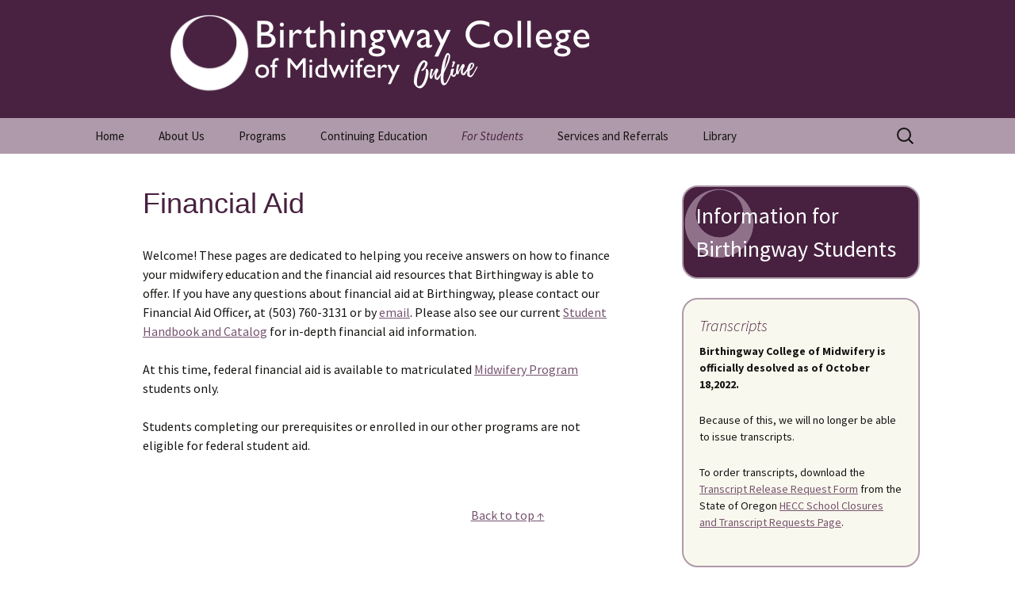

--- FILE ---
content_type: text/html; charset=UTF-8
request_url: https://birthingway.org/for-students/financial-aid/
body_size: 9367
content:
<!DOCTYPE html>
<!--[if IE 7]>
<html class="ie ie7" lang="en-US">
<![endif]-->
<!--[if IE 8]>
<html class="ie ie8" lang="en-US">
<![endif]-->
<!--[if !(IE 7) | !(IE 8)  ]><!-->
<html lang="en-US">
<!--<![endif]-->
<head>
	<meta charset="UTF-8">
	<meta name="viewport" content="width=device-width">
	<title>Financial Aid | Birthingway College</title>
	<link rel="shortcut icon" href="https://birthingway.org/wp-content/themes/twentythirteen-child/favicon.ico" />
	<link rel="profile" href="http://gmpg.org/xfn/11">
	<link rel="pingback" href="https://birthingway.org/xmlrpc.php">
	<!--[if lt IE 9]>
	<script src="https://birthingway.org/wp-content/themes/twentythirteen/js/html5.js"></script>
	<![endif]-->
	<meta name='robots' content='max-image-preview:large' />
<link rel="alternate" type="application/rss+xml" title="Birthingway College &raquo; Feed" href="https://birthingway.org/feed/" />
<link rel="alternate" type="application/rss+xml" title="Birthingway College &raquo; Comments Feed" href="https://birthingway.org/comments/feed/" />
<link rel="alternate" title="oEmbed (JSON)" type="application/json+oembed" href="https://birthingway.org/wp-json/oembed/1.0/embed?url=https%3A%2F%2Fbirthingway.org%2Ffor-students%2Ffinancial-aid%2F" />
<link rel="alternate" title="oEmbed (XML)" type="text/xml+oembed" href="https://birthingway.org/wp-json/oembed/1.0/embed?url=https%3A%2F%2Fbirthingway.org%2Ffor-students%2Ffinancial-aid%2F&#038;format=xml" />
<style id='wp-img-auto-sizes-contain-inline-css'>
img:is([sizes=auto i],[sizes^="auto," i]){contain-intrinsic-size:3000px 1500px}
/*# sourceURL=wp-img-auto-sizes-contain-inline-css */
</style>
<style id='wp-block-library-inline-css'>
:root{--wp-block-synced-color:#7a00df;--wp-block-synced-color--rgb:122,0,223;--wp-bound-block-color:var(--wp-block-synced-color);--wp-editor-canvas-background:#ddd;--wp-admin-theme-color:#007cba;--wp-admin-theme-color--rgb:0,124,186;--wp-admin-theme-color-darker-10:#006ba1;--wp-admin-theme-color-darker-10--rgb:0,107,160.5;--wp-admin-theme-color-darker-20:#005a87;--wp-admin-theme-color-darker-20--rgb:0,90,135;--wp-admin-border-width-focus:2px}@media (min-resolution:192dpi){:root{--wp-admin-border-width-focus:1.5px}}.wp-element-button{cursor:pointer}:root .has-very-light-gray-background-color{background-color:#eee}:root .has-very-dark-gray-background-color{background-color:#313131}:root .has-very-light-gray-color{color:#eee}:root .has-very-dark-gray-color{color:#313131}:root .has-vivid-green-cyan-to-vivid-cyan-blue-gradient-background{background:linear-gradient(135deg,#00d084,#0693e3)}:root .has-purple-crush-gradient-background{background:linear-gradient(135deg,#34e2e4,#4721fb 50%,#ab1dfe)}:root .has-hazy-dawn-gradient-background{background:linear-gradient(135deg,#faaca8,#dad0ec)}:root .has-subdued-olive-gradient-background{background:linear-gradient(135deg,#fafae1,#67a671)}:root .has-atomic-cream-gradient-background{background:linear-gradient(135deg,#fdd79a,#004a59)}:root .has-nightshade-gradient-background{background:linear-gradient(135deg,#330968,#31cdcf)}:root .has-midnight-gradient-background{background:linear-gradient(135deg,#020381,#2874fc)}:root{--wp--preset--font-size--normal:16px;--wp--preset--font-size--huge:42px}.has-regular-font-size{font-size:1em}.has-larger-font-size{font-size:2.625em}.has-normal-font-size{font-size:var(--wp--preset--font-size--normal)}.has-huge-font-size{font-size:var(--wp--preset--font-size--huge)}.has-text-align-center{text-align:center}.has-text-align-left{text-align:left}.has-text-align-right{text-align:right}.has-fit-text{white-space:nowrap!important}#end-resizable-editor-section{display:none}.aligncenter{clear:both}.items-justified-left{justify-content:flex-start}.items-justified-center{justify-content:center}.items-justified-right{justify-content:flex-end}.items-justified-space-between{justify-content:space-between}.screen-reader-text{border:0;clip-path:inset(50%);height:1px;margin:-1px;overflow:hidden;padding:0;position:absolute;width:1px;word-wrap:normal!important}.screen-reader-text:focus{background-color:#ddd;clip-path:none;color:#444;display:block;font-size:1em;height:auto;left:5px;line-height:normal;padding:15px 23px 14px;text-decoration:none;top:5px;width:auto;z-index:100000}html :where(.has-border-color){border-style:solid}html :where([style*=border-top-color]){border-top-style:solid}html :where([style*=border-right-color]){border-right-style:solid}html :where([style*=border-bottom-color]){border-bottom-style:solid}html :where([style*=border-left-color]){border-left-style:solid}html :where([style*=border-width]){border-style:solid}html :where([style*=border-top-width]){border-top-style:solid}html :where([style*=border-right-width]){border-right-style:solid}html :where([style*=border-bottom-width]){border-bottom-style:solid}html :where([style*=border-left-width]){border-left-style:solid}html :where(img[class*=wp-image-]){height:auto;max-width:100%}:where(figure){margin:0 0 1em}html :where(.is-position-sticky){--wp-admin--admin-bar--position-offset:var(--wp-admin--admin-bar--height,0px)}@media screen and (max-width:600px){html :where(.is-position-sticky){--wp-admin--admin-bar--position-offset:0px}}

/*# sourceURL=wp-block-library-inline-css */
</style><style id='global-styles-inline-css'>
:root{--wp--preset--aspect-ratio--square: 1;--wp--preset--aspect-ratio--4-3: 4/3;--wp--preset--aspect-ratio--3-4: 3/4;--wp--preset--aspect-ratio--3-2: 3/2;--wp--preset--aspect-ratio--2-3: 2/3;--wp--preset--aspect-ratio--16-9: 16/9;--wp--preset--aspect-ratio--9-16: 9/16;--wp--preset--color--black: #000000;--wp--preset--color--cyan-bluish-gray: #abb8c3;--wp--preset--color--white: #fff;--wp--preset--color--pale-pink: #f78da7;--wp--preset--color--vivid-red: #cf2e2e;--wp--preset--color--luminous-vivid-orange: #ff6900;--wp--preset--color--luminous-vivid-amber: #fcb900;--wp--preset--color--light-green-cyan: #7bdcb5;--wp--preset--color--vivid-green-cyan: #00d084;--wp--preset--color--pale-cyan-blue: #8ed1fc;--wp--preset--color--vivid-cyan-blue: #0693e3;--wp--preset--color--vivid-purple: #9b51e0;--wp--preset--color--dark-gray: #141412;--wp--preset--color--red: #bc360a;--wp--preset--color--medium-orange: #db572f;--wp--preset--color--light-orange: #ea9629;--wp--preset--color--yellow: #fbca3c;--wp--preset--color--dark-brown: #220e10;--wp--preset--color--medium-brown: #722d19;--wp--preset--color--light-brown: #eadaa6;--wp--preset--color--beige: #e8e5ce;--wp--preset--color--off-white: #f7f5e7;--wp--preset--gradient--vivid-cyan-blue-to-vivid-purple: linear-gradient(135deg,rgb(6,147,227) 0%,rgb(155,81,224) 100%);--wp--preset--gradient--light-green-cyan-to-vivid-green-cyan: linear-gradient(135deg,rgb(122,220,180) 0%,rgb(0,208,130) 100%);--wp--preset--gradient--luminous-vivid-amber-to-luminous-vivid-orange: linear-gradient(135deg,rgb(252,185,0) 0%,rgb(255,105,0) 100%);--wp--preset--gradient--luminous-vivid-orange-to-vivid-red: linear-gradient(135deg,rgb(255,105,0) 0%,rgb(207,46,46) 100%);--wp--preset--gradient--very-light-gray-to-cyan-bluish-gray: linear-gradient(135deg,rgb(238,238,238) 0%,rgb(169,184,195) 100%);--wp--preset--gradient--cool-to-warm-spectrum: linear-gradient(135deg,rgb(74,234,220) 0%,rgb(151,120,209) 20%,rgb(207,42,186) 40%,rgb(238,44,130) 60%,rgb(251,105,98) 80%,rgb(254,248,76) 100%);--wp--preset--gradient--blush-light-purple: linear-gradient(135deg,rgb(255,206,236) 0%,rgb(152,150,240) 100%);--wp--preset--gradient--blush-bordeaux: linear-gradient(135deg,rgb(254,205,165) 0%,rgb(254,45,45) 50%,rgb(107,0,62) 100%);--wp--preset--gradient--luminous-dusk: linear-gradient(135deg,rgb(255,203,112) 0%,rgb(199,81,192) 50%,rgb(65,88,208) 100%);--wp--preset--gradient--pale-ocean: linear-gradient(135deg,rgb(255,245,203) 0%,rgb(182,227,212) 50%,rgb(51,167,181) 100%);--wp--preset--gradient--electric-grass: linear-gradient(135deg,rgb(202,248,128) 0%,rgb(113,206,126) 100%);--wp--preset--gradient--midnight: linear-gradient(135deg,rgb(2,3,129) 0%,rgb(40,116,252) 100%);--wp--preset--gradient--autumn-brown: linear-gradient(135deg, rgba(226,45,15,1) 0%, rgba(158,25,13,1) 100%);--wp--preset--gradient--sunset-yellow: linear-gradient(135deg, rgba(233,139,41,1) 0%, rgba(238,179,95,1) 100%);--wp--preset--gradient--light-sky: linear-gradient(135deg,rgba(228,228,228,1.0) 0%,rgba(208,225,252,1.0) 100%);--wp--preset--gradient--dark-sky: linear-gradient(135deg,rgba(0,0,0,1.0) 0%,rgba(56,61,69,1.0) 100%);--wp--preset--font-size--small: 13px;--wp--preset--font-size--medium: 20px;--wp--preset--font-size--large: 36px;--wp--preset--font-size--x-large: 42px;--wp--preset--spacing--20: 0.44rem;--wp--preset--spacing--30: 0.67rem;--wp--preset--spacing--40: 1rem;--wp--preset--spacing--50: 1.5rem;--wp--preset--spacing--60: 2.25rem;--wp--preset--spacing--70: 3.38rem;--wp--preset--spacing--80: 5.06rem;--wp--preset--shadow--natural: 6px 6px 9px rgba(0, 0, 0, 0.2);--wp--preset--shadow--deep: 12px 12px 50px rgba(0, 0, 0, 0.4);--wp--preset--shadow--sharp: 6px 6px 0px rgba(0, 0, 0, 0.2);--wp--preset--shadow--outlined: 6px 6px 0px -3px rgb(255, 255, 255), 6px 6px rgb(0, 0, 0);--wp--preset--shadow--crisp: 6px 6px 0px rgb(0, 0, 0);}:where(.is-layout-flex){gap: 0.5em;}:where(.is-layout-grid){gap: 0.5em;}body .is-layout-flex{display: flex;}.is-layout-flex{flex-wrap: wrap;align-items: center;}.is-layout-flex > :is(*, div){margin: 0;}body .is-layout-grid{display: grid;}.is-layout-grid > :is(*, div){margin: 0;}:where(.wp-block-columns.is-layout-flex){gap: 2em;}:where(.wp-block-columns.is-layout-grid){gap: 2em;}:where(.wp-block-post-template.is-layout-flex){gap: 1.25em;}:where(.wp-block-post-template.is-layout-grid){gap: 1.25em;}.has-black-color{color: var(--wp--preset--color--black) !important;}.has-cyan-bluish-gray-color{color: var(--wp--preset--color--cyan-bluish-gray) !important;}.has-white-color{color: var(--wp--preset--color--white) !important;}.has-pale-pink-color{color: var(--wp--preset--color--pale-pink) !important;}.has-vivid-red-color{color: var(--wp--preset--color--vivid-red) !important;}.has-luminous-vivid-orange-color{color: var(--wp--preset--color--luminous-vivid-orange) !important;}.has-luminous-vivid-amber-color{color: var(--wp--preset--color--luminous-vivid-amber) !important;}.has-light-green-cyan-color{color: var(--wp--preset--color--light-green-cyan) !important;}.has-vivid-green-cyan-color{color: var(--wp--preset--color--vivid-green-cyan) !important;}.has-pale-cyan-blue-color{color: var(--wp--preset--color--pale-cyan-blue) !important;}.has-vivid-cyan-blue-color{color: var(--wp--preset--color--vivid-cyan-blue) !important;}.has-vivid-purple-color{color: var(--wp--preset--color--vivid-purple) !important;}.has-black-background-color{background-color: var(--wp--preset--color--black) !important;}.has-cyan-bluish-gray-background-color{background-color: var(--wp--preset--color--cyan-bluish-gray) !important;}.has-white-background-color{background-color: var(--wp--preset--color--white) !important;}.has-pale-pink-background-color{background-color: var(--wp--preset--color--pale-pink) !important;}.has-vivid-red-background-color{background-color: var(--wp--preset--color--vivid-red) !important;}.has-luminous-vivid-orange-background-color{background-color: var(--wp--preset--color--luminous-vivid-orange) !important;}.has-luminous-vivid-amber-background-color{background-color: var(--wp--preset--color--luminous-vivid-amber) !important;}.has-light-green-cyan-background-color{background-color: var(--wp--preset--color--light-green-cyan) !important;}.has-vivid-green-cyan-background-color{background-color: var(--wp--preset--color--vivid-green-cyan) !important;}.has-pale-cyan-blue-background-color{background-color: var(--wp--preset--color--pale-cyan-blue) !important;}.has-vivid-cyan-blue-background-color{background-color: var(--wp--preset--color--vivid-cyan-blue) !important;}.has-vivid-purple-background-color{background-color: var(--wp--preset--color--vivid-purple) !important;}.has-black-border-color{border-color: var(--wp--preset--color--black) !important;}.has-cyan-bluish-gray-border-color{border-color: var(--wp--preset--color--cyan-bluish-gray) !important;}.has-white-border-color{border-color: var(--wp--preset--color--white) !important;}.has-pale-pink-border-color{border-color: var(--wp--preset--color--pale-pink) !important;}.has-vivid-red-border-color{border-color: var(--wp--preset--color--vivid-red) !important;}.has-luminous-vivid-orange-border-color{border-color: var(--wp--preset--color--luminous-vivid-orange) !important;}.has-luminous-vivid-amber-border-color{border-color: var(--wp--preset--color--luminous-vivid-amber) !important;}.has-light-green-cyan-border-color{border-color: var(--wp--preset--color--light-green-cyan) !important;}.has-vivid-green-cyan-border-color{border-color: var(--wp--preset--color--vivid-green-cyan) !important;}.has-pale-cyan-blue-border-color{border-color: var(--wp--preset--color--pale-cyan-blue) !important;}.has-vivid-cyan-blue-border-color{border-color: var(--wp--preset--color--vivid-cyan-blue) !important;}.has-vivid-purple-border-color{border-color: var(--wp--preset--color--vivid-purple) !important;}.has-vivid-cyan-blue-to-vivid-purple-gradient-background{background: var(--wp--preset--gradient--vivid-cyan-blue-to-vivid-purple) !important;}.has-light-green-cyan-to-vivid-green-cyan-gradient-background{background: var(--wp--preset--gradient--light-green-cyan-to-vivid-green-cyan) !important;}.has-luminous-vivid-amber-to-luminous-vivid-orange-gradient-background{background: var(--wp--preset--gradient--luminous-vivid-amber-to-luminous-vivid-orange) !important;}.has-luminous-vivid-orange-to-vivid-red-gradient-background{background: var(--wp--preset--gradient--luminous-vivid-orange-to-vivid-red) !important;}.has-very-light-gray-to-cyan-bluish-gray-gradient-background{background: var(--wp--preset--gradient--very-light-gray-to-cyan-bluish-gray) !important;}.has-cool-to-warm-spectrum-gradient-background{background: var(--wp--preset--gradient--cool-to-warm-spectrum) !important;}.has-blush-light-purple-gradient-background{background: var(--wp--preset--gradient--blush-light-purple) !important;}.has-blush-bordeaux-gradient-background{background: var(--wp--preset--gradient--blush-bordeaux) !important;}.has-luminous-dusk-gradient-background{background: var(--wp--preset--gradient--luminous-dusk) !important;}.has-pale-ocean-gradient-background{background: var(--wp--preset--gradient--pale-ocean) !important;}.has-electric-grass-gradient-background{background: var(--wp--preset--gradient--electric-grass) !important;}.has-midnight-gradient-background{background: var(--wp--preset--gradient--midnight) !important;}.has-small-font-size{font-size: var(--wp--preset--font-size--small) !important;}.has-medium-font-size{font-size: var(--wp--preset--font-size--medium) !important;}.has-large-font-size{font-size: var(--wp--preset--font-size--large) !important;}.has-x-large-font-size{font-size: var(--wp--preset--font-size--x-large) !important;}
/*# sourceURL=global-styles-inline-css */
</style>

<style id='classic-theme-styles-inline-css'>
/*! This file is auto-generated */
.wp-block-button__link{color:#fff;background-color:#32373c;border-radius:9999px;box-shadow:none;text-decoration:none;padding:calc(.667em + 2px) calc(1.333em + 2px);font-size:1.125em}.wp-block-file__button{background:#32373c;color:#fff;text-decoration:none}
/*# sourceURL=/wp-includes/css/classic-themes.min.css */
</style>
<link rel='stylesheet' id='page-list-style-css' href='https://birthingway.org/wp-content/plugins/page-list/css/page-list.css?ver=5.9' media='all' />
<link rel='stylesheet' id='table-sorter-custom-css-css' href='https://birthingway.org/wp-content/plugins/table-sorter/wp-style.css?ver=6c193d02ce242d9bae5ab541145b6569' media='all' />
<link rel='stylesheet' id='widgetopts-styles-css' href='https://birthingway.org/wp-content/plugins/widget-options/assets/css/widget-options.css?ver=4.1.3' media='all' />
<link rel='stylesheet' id='twentythirteen-fonts-css' href='https://birthingway.org/wp-content/themes/twentythirteen/fonts/source-sans-pro-plus-bitter.css?ver=20230328' media='all' />
<link rel='stylesheet' id='genericons-css' href='https://birthingway.org/wp-content/themes/twentythirteen/genericons/genericons.css?ver=20251101' media='all' />
<link rel='stylesheet' id='twentythirteen-style-css' href='https://birthingway.org/wp-content/themes/twentythirteen-child/style.css?ver=20251202' media='all' />
<link rel='stylesheet' id='twentythirteen-block-style-css' href='https://birthingway.org/wp-content/themes/twentythirteen/css/blocks.css?ver=20240520' media='all' />
<!--n2css--><!--n2js--><script src="https://birthingway.org/wp-includes/js/jquery/jquery.min.js?ver=3.7.1" id="jquery-core-js"></script>
<script src="https://birthingway.org/wp-includes/js/jquery/jquery-migrate.min.js?ver=3.4.1" id="jquery-migrate-js"></script>
<script src="https://birthingway.org/wp-content/plugins/table-sorter/jquery.tablesorter.min.js?ver=6c193d02ce242d9bae5ab541145b6569" id="table-sorter-js"></script>
<script src="https://birthingway.org/wp-content/plugins/table-sorter/jquery.metadata.js?ver=2.2" id="table-sorter-metadata-js"></script>
<script src="https://birthingway.org/wp-content/plugins/table-sorter/wp-script.js?ver=2.2" id="table-sorter-custom-js-js"></script>
<script src="https://birthingway.org/wp-content/themes/twentythirteen/js/functions.js?ver=20250727" id="twentythirteen-script-js" defer data-wp-strategy="defer"></script>
<link rel="https://api.w.org/" href="https://birthingway.org/wp-json/" /><link rel="alternate" title="JSON" type="application/json" href="https://birthingway.org/wp-json/wp/v2/pages/67" /><link rel="EditURI" type="application/rsd+xml" title="RSD" href="https://birthingway.org/xmlrpc.php?rsd" />

<link rel="canonical" href="https://birthingway.org/for-students/financial-aid/" />
<link rel='shortlink' href='https://birthingway.org/?p=67' />
	<style type="text/css" id="twentythirteen-header-css">
		.site-header {
		background: url(https://birthingway.org/wp-content/uploads/2014/05/cropped-BannerBGColor.jpg) no-repeat scroll top;
		background-size: 1600px auto;
	}
	@media (max-width: 767px) {
		.site-header {
			background-size: 768px auto;
		}
	}
	@media (max-width: 359px) {
		.site-header {
			background-size: 360px auto;
		}
	}
			.site-title,
	.site-description {
		position: absolute;
		clip-path: inset(50%);
	}
			</style>
			<style id="wp-custom-css">
			.single-product .product_meta {
   display: none;
}

.woocommerce .woocommerce-breadcrumb{
   visibility: hidden;
}

.related.products {
visibility:hidden;
}		</style>
		<link rel='stylesheet' id='arconix-faq-css' href='https://birthingway.org/wp-content/plugins/arconix-faq/includes/css/arconix-faq.css?ver=1.9.7' media='all' />
<link rel='stylesheet' id='jquery-ui-smoothness-css' href='https://birthingway.org/wp-content/plugins/arconix-faq/includes/css/themes/smoothness/jquery.ui.theme.css?ver=1.9.7' media='all' />
</head>

<body class="wp-singular page-template-default page page-id-67 page-parent page-child parent-pageid-174 wp-embed-responsive wp-theme-twentythirteen wp-child-theme-twentythirteen-child sidebar">
<!-- Global site tag (gtag.js) - Google Analytics -->
<script async src="https://www.googletagmanager.com/gtag/js?id=UA-15290561-1"></script>
<script>
  window.dataLayer = window.dataLayer || [];
  function gtag(){dataLayer.push(arguments);}
  gtag('js', new Date());

  gtag('config', 'UA-15290561-1');
</script>

<!-- Global site tag (gtag.js) - Google Analytics -->
<script async src="https://www.googletagmanager.com/gtag/js?id=G-65TMV5N7D3"></script>
<script>
  window.dataLayer = window.dataLayer || [];
  function gtag(){dataLayer.push(arguments);}
  gtag('js', new Date());

  gtag('config', 'G-65TMV5N7D3');
</script>
		<div id="page" class="hfeed site">
		<header id="masthead" class="site-header" role="banner">
			<a class="home-link" href="https://birthingway.org/" title="Birthingway College" rel="home">
                 <h1 class="site-title">Birthingway College</h1>
				<h2 class="site-description">of Midwifery</h2>
   </a>

			<div id="navbar" class="navbar">
				<nav id="site-navigation" class="navigation main-navigation" role="navigation">
					<h3 class="menu-toggle">Menu</h3>
					<a class="screen-reader-text skip-link" href="#content" title="Skip to content">Skip to content</a>
					<div class="nav-menu"><ul>
<li class="page_item page-item-2"><a href="https://birthingway.org/">Home</a></li>
<li class="page_item page-item-114 page_item_has_children"><a href="https://birthingway.org/about-us/">About Us</a>
<ul class='children'>
	<li class="page_item page-item-17502"><a href="https://birthingway.org/coronavirus-update/">Birthingway Update on Novel Coronavirus and COVID-19</a></li>
	<li class="page_item page-item-679"><a href="https://birthingway.org/get-involved/read-our-newsletter">Read Our Newsletter</a></li>
	<li class="page_item page-item-240"><a href="https://birthingway.org/about-us/core-beliefs/">Birthingway&#8217;s Core Beliefs</a></li>
	<li class="page_item page-item-112"><a href="https://birthingway.org/about-us/staff/">Staff</a></li>
	<li class="page_item page-item-118 page_item_has_children"><a href="https://birthingway.org/about-us/faculty/">Faculty</a>
	<ul class='children'>
		<li class="page_item page-item-1066"><a href="https://birthingway.org/about-us/faculty/academic-teachers/">Academic Faculty</a></li>
		<li class="page_item page-item-1071"><a href="https://birthingway.org/about-us/faculty/midwifery-preceptors/">Midwifery Preceptors</a></li>
	</ul>
</li>
	<li class="page_item page-item-2756"><a href="https://birthingway.org/about-us/our-campus/disability-services/">Disability Services and Community Access</a></li>
	<li class="page_item page-item-95"><a href="https://birthingway.org/about-us/our-campus/">Our (Virtual) Campus</a></li>
	<li class="page_item page-item-120 page_item_has_children"><a href="https://birthingway.org/about-us/consumer-information/">Consumer Information</a>
	<ul class='children'>
		<li class="page_item page-item-184"><a href="https://birthingway.org/about-us/consumer-information/general-institutional-information/">General Institutional Information</a></li>
		<li class="page_item page-item-186"><a href="https://birthingway.org/about-us/consumer-information/financial-information-and-financial-assistance/">Financial Information and Financial Assistance</a></li>
		<li class="page_item page-item-188"><a href="https://birthingway.org/about-us/consumer-information/health-and-safety/">Health and Safety</a></li>
		<li class="page_item page-item-190"><a href="https://birthingway.org/about-us/consumer-information/student-outcomes/">Student Outcomes</a></li>
	</ul>
</li>
	<li class="page_item page-item-1174"><a href="https://birthingway.org/about-us/faqs/">FAQs</a></li>
	<li class="page_item page-item-124"><a href="https://birthingway.org/about-us/site-map/">Site Map</a></li>
	<li class="page_item page-item-4883"><a href="https://birthingway.org/about-us/press-releases/">Press Releases</a></li>
</ul>
</li>
<li class="page_item page-item-180 page_item_has_children"><a href="https://birthingway.org/programs/">Programs</a>
<ul class='children'>
	<li class="page_item page-item-8 page_item_has_children"><a href="https://birthingway.org/midwifery-program/">Midwifery Program</a>
	<ul class='children'>
		<li class="page_item page-item-19396"><a href="https://birthingway.org/programs/midwifery-program/meac-accredited-midwifery-schools/">MEAC-Accredited Midwifery Schools</a></li>
		<li class="page_item page-item-148"><a href="https://birthingway.org/programs/midwifery-program/guiding-principles/">Guiding Principles and Beliefs</a></li>
		<li class="page_item page-item-146"><a href="https://birthingway.org/programs/midwifery-program/midwifery-overview/">What is a midwife?</a></li>
		<li class="page_item page-item-357"><a href="https://birthingway.org/programs/midwifery-program/is-midwifery-right-for-me/">Is midwifery right for me?</a></li>
		<li class="page_item page-item-12 page_item_has_children"><a href="https://birthingway.org/programs/midwifery-program/program-overview/">Midwifery Program Overview</a>
		<ul class='children'>
			<li class="page_item page-item-430"><a href="https://birthingway.org/programs/midwifery-program/program-requirements/year-one-midwifery-program/">Year One</a></li>
			<li class="page_item page-item-433"><a href="https://birthingway.org/programs/midwifery-program/program-requirements/year-two-midwifery-program/">Year Two</a></li>
			<li class="page_item page-item-436"><a href="https://birthingway.org/programs/midwifery-program/program-requirements/year-three-midwifery-program/">Year Three</a></li>
			<li class="page_item page-item-438"><a href="https://birthingway.org/programs/midwifery-program/program-requirements/extension-years-midwifery-program/">Extension Years</a></li>
		</ul>
</li>
		<li class="page_item page-item-2494"><a href="https://birthingway.org/programs/midwifery-program/prerequisites-to-the-midwifery-program/">Prerequisites to the Midwifery Program</a></li>
		<li class="page_item page-item-359"><a href="https://birthingway.org/programs/midwifery-program/application-process/">Admission to the Midwifery Program</a></li>
	</ul>
</li>
	<li class="page_item page-item-10 page_item_has_children"><a href="https://birthingway.org/lactation-program/">Lactation Consultation Program</a>
	<ul class='children'>
		<li class="page_item page-item-391"><a href="https://birthingway.org/lactation-program/what-is-a-lactation-consultant/">What is a Lactation Consultant?</a></li>
		<li class="page_item page-item-394"><a href="https://birthingway.org/lactation-program/is-lactation-consultation-right-for-me/">Is Lactation Consultation right for me?</a></li>
		<li class="page_item page-item-546"><a href="https://birthingway.org/lactation-program/which-pathway-is-right-for-me/">Which pathway is right for me?</a></li>
		<li class="page_item page-item-502"><a href="https://birthingway.org/lactation-program/pathways-1-and-3/">Pathways 1 and 3</a></li>
		<li class="page_item page-item-402 page_item_has_children"><a href="https://birthingway.org/lactation-program/pathway-2">Pathway 2</a>
		<ul class='children'>
			<li class="page_item page-item-398"><a href="https://birthingway.org/lactation-program/pathway-2/admission">Admission to the Pathway 2 Program</a></li>
			<li class="page_item page-item-2828"><a href="https://birthingway.org/lactation-program/pathway-2/prerequisites/">Prerequisites</a></li>
			<li class="page_item page-item-400"><a href="https://birthingway.org/lactation-program/pathway-2/program-costs/">Program Costs</a></li>
			<li class="page_item page-item-3512 page_item_has_children"><a href="https://birthingway.org/lactation-program/pathway-2/certificate-program/">Certificate Program</a>
			<ul class='children'>
				<li class="page_item page-item-3539"><a href="https://birthingway.org/lactation-program/pathway-2/certificate-program-curriculum/">Curriculum</a></li>
			</ul>
</li>
			<li class="page_item page-item-3509 page_item_has_children"><a href="https://birthingway.org/lactation-program/pathway-2/degree-program/">Degree Program</a>
			<ul class='children'>
				<li class="page_item page-item-560"><a href="https://birthingway.org/lactation-program/pathway-2/degree-program-curriculum/">Curriculum</a></li>
				<li class="page_item page-item-3402"><a href="https://birthingway.org/lactation-program/pathway-2/degree-program-requirements/">Degree Requirements</a></li>
			</ul>
</li>
		</ul>
</li>
		<li class="page_item page-item-5514"><a href="https://birthingway.org/programs/lactation-program/admission-lactation-program/">Admission to the Lactation Program</a></li>
		<li class="page_item page-item-3364"><a href="https://birthingway.org/lactation-program/tuition-waiver-program/">Tuition Waiver Program</a></li>
	</ul>
</li>
	<li class="page_item page-item-507 page_item_has_children"><a href="https://birthingway.org/specialized-programs/">Doula Programs</a>
	<ul class='children'>
		<li class="page_item page-item-512 page_item_has_children"><a href="https://birthingway.org/labor-doula-program/">Labor Doula Program</a>
		<ul class='children'>
			<li class="page_item page-item-2412"><a href="https://birthingway.org/programs/specialized-programs/labor-doula-program/how-to-apply-to-the-labor-doula-program/">How to Apply to the Labor Doula Program</a></li>
		</ul>
</li>
		<li class="page_item page-item-515 page_item_has_children"><a href="https://birthingway.org/postpartum-doula-program/">Postpartum Doula Program</a>
		<ul class='children'>
			<li class="page_item page-item-2276"><a href="https://birthingway.org/programs/specialized-programs/postpartum-doula-program/how-to-apply/">How to Apply to the Postpartum Doula Program</a></li>
		</ul>
</li>
		<li class="page_item page-item-19658"><a href="https://birthingway.org/programs/specialized-programs/recertifying-as-a-birthingway-doula/">Recertifying as a Birthingway Doula</a></li>
	</ul>
</li>
	<li class="page_item page-item-1500"><a href="https://birthingway.org/programs/course-offerings/">Course Offerings</a></li>
</ul>
</li>
<li class="page_item page-item-7373 page_item_has_children"><a href="https://birthingway.org/continuing-education">Continuing Education</a>
<ul class='children'>
	<li class="page_item page-item-2800"><a href="https://birthingway.org/ceu-cerps/biodynamic-resuscitation-of-the-newborn-workshop/">Biodynamic Resuscitation of the Newborn (BRN) Workshop</a></li>
	<li class="page_item page-item-2782"><a href="https://birthingway.org/ceu-cerps/legend-drugs-and-devices">Legend Drugs and Devices</a></li>
	<li class="page_item page-item-18260"><a href="https://birthingway.org/ceu-cerps/on-demand-ceu-offerings/">On-Demand Continuing Education Offerings</a></li>
</ul>
</li>
<li class="page_item page-item-174 page_item_has_children current_page_ancestor current_page_parent"><a href="https://birthingway.org/for-students/">For Students</a>
<ul class='children'>
	<li class="page_item page-item-578"><a href="https://birthingway.org/for-students/college-calendar">College Calendar</a></li>
	<li class="page_item page-item-960"><a href="https://birthingway.org/for-students/academic-calendar/">Academic Calendar</a></li>
	<li class="page_item page-item-572 page_item_has_children"><a href="https://birthingway.org/for-students/documents-and-forms/">Documents and Forms</a>
	<ul class='children'>
		<li class="page_item page-item-3974"><a href="https://birthingway.org/for-students/documents-and-forms/request-a-transcript/">Request a Transcript</a></li>
	</ul>
</li>
	<li class="page_item page-item-67 page_item_has_children current_page_item"><a href="https://birthingway.org/for-students/financial-aid/" aria-current="page">Financial Aid</a>
	<ul class='children'>
		<li class="page_item page-item-643"><a href="https://birthingway.org/for-students/financial-aid/how-to-apply/">How to Apply</a></li>
		<li class="page_item page-item-645"><a href="https://birthingway.org/for-students/financial-aid/understanding-verification/">Understanding Verification</a></li>
		<li class="page_item page-item-647"><a href="https://birthingway.org/for-students/financial-aid/types-of-aid/">Types of Aid</a></li>
		<li class="page_item page-item-649"><a href="https://birthingway.org/for-students/financial-aid/direct-loan-resources/">Direct Loan Resources</a></li>
		<li class="page_item page-item-651"><a href="https://birthingway.org/for-students/financial-aid/private-loan-resources/">Private Loan Resources</a></li>
		<li class="page_item page-item-655"><a href="https://birthingway.org/for-students/financial-aid/searching-for-scholarships/">Searching for Scholarships</a></li>
		<li class="page_item page-item-661"><a href="https://birthingway.org/for-students/financial-aid/financial-aid-resources/">Financial Aid Resources</a></li>
		<li class="page_item page-item-663"><a href="https://birthingway.org/for-students/financial-aid/financial-aid-FAQ/">Financial Aid Frequently Asked Questions</a></li>
	</ul>
</li>
	<li class="page_item page-item-635"><a href="https://birthingway.org/for-students/make-a-payment/">How to Make a Payment</a></li>
	<li class="page_item page-item-580"><a href="https://birthingway.org/for-students/registration/">Registration</a></li>
	<li class="page_item page-item-574"><a href="https://birthingway.org/for-students/student-handbook-and-catalog/">Student Handbook and Catalog</a></li>
</ul>
</li>
<li class="page_item page-item-133 page_item_has_children"><a href="https://birthingway.org/services/">Services and Referrals</a>
<ul class='children'>
	<li class="page_item page-item-2000"><a href="https://birthingway.org/services/find-a-lactation-consultant/">Find a Lactation Consultant</a></li>
	<li class="page_item page-item-135 page_item_has_children"><a href="https://birthingway.org/services/find-a-labor-doula/">Find a Labor Doula</a>
	<ul class='children'>
		<li class="page_item page-item-738"><a href="https://birthingway.org/services/find-a-labor-doula/student-labor-doulas/">Student Labor Doulas</a></li>
		<li class="page_item page-item-137"><a href="https://birthingway.org/services/find-a-labor-doula/certified-labor-doulas/">Certified Labor Doulas</a></li>
	</ul>
</li>
	<li class="page_item page-item-668 page_item_has_children"><a href="https://birthingway.org/services/find-a-postpartum-doula/">Find a Postpartum Doula</a>
	<ul class='children'>
		<li class="page_item page-item-753"><a href="https://birthingway.org/services/find-a-postpartum-doula/student-postpartum-doulas/">Student Postpartum Doulas</a></li>
		<li class="page_item page-item-755"><a href="https://birthingway.org/services/find-a-postpartum-doula/certified-postpartum-doulas/">Certified Postpartum Doulas</a></li>
	</ul>
</li>
	<li class="page_item page-item-666 page_item_has_children"><a href="https://birthingway.org/services/find-a-childbirth-educator">Find a Childbirth Educator</a>
	<ul class='children'>
		<li class="page_item page-item-726"><a href="https://birthingway.org/services/find-a-childbirth-educator/certified-childbirth-educators/">Certified Childbirth Educators</a></li>
	</ul>
</li>
	<li class="page_item page-item-670 page_item_has_children"><a href="https://birthingway.org/services/find-a-midwife/">Find a Midwife</a>
	<ul class='children'>
		<li class="page_item page-item-745"><a href="https://birthingway.org/services/find-a-midwife/oregon-midwives/">Oregon Midwives</a></li>
		<li class="page_item page-item-747"><a href="https://birthingway.org/services/find-a-midwife/out-of-state-midwives/">Out-of-State Midwives</a></li>
	</ul>
</li>
</ul>
</li>
<li class="page_item page-item-6740 page_item_has_children"><a href="https://birthingway.org/library/">Library</a>
<ul class='children'>
	<li class="page_item page-item-6753"><a href="https://birthingway.org/library/search-catalog-databases/">Databases</a></li>
	<li class="page_item page-item-6755 page_item_has_children"><a href="https://birthingway.org/library/help-how-to/">Help &amp; How-To</a>
	<ul class='children'>
		<li class="page_item page-item-6773"><a href="https://birthingway.org/library-2/help-how-to/citations/">Citations</a></li>
		<li class="page_item page-item-7459"><a href="https://birthingway.org/library-2/help-how-to/science-direct/">Science Direct</a></li>
		<li class="page_item page-item-7448"><a href="https://birthingway.org/library/help-how-to/ebsco-alt-healthwatch/">EBSCO Alt HealthWatch</a></li>
		<li class="page_item page-item-7455"><a href="https://birthingway.org/library/help-how-to/pubmed/">PubMed</a></li>
		<li class="page_item page-item-7452"><a href="https://birthingway.org/library/help-how-to/google-scholar/">Google Scholar</a></li>
	</ul>
</li>
	<li class="page_item page-item-703"><a href="https://birthingway.org/library/student-research-paper-topics/">Student Research Papers</a></li>
</ul>
</li>
</ul></div>
					<form role="search" method="get" class="search-form" action="https://birthingway.org/">
				<label>
					<span class="screen-reader-text">Search for:</span>
					<input type="search" class="search-field" placeholder="Search &hellip;" value="" name="s" />
				</label>
				<input type="submit" class="search-submit" value="Search" />
			</form>				</nav><!-- #site-navigation -->
			</div><!-- #navbar -->
		</header><!-- #masthead -->

		<div id="main" class="site-main">

	<div id="primary" class="content-area">
		<div id="content" class="site-content" role="main">

						
				<article id="post-67" class="post-67 page type-page status-publish hentry">
					<header class="entry-header">
						
						 <h1 class="entry-title">Financial Aid</h1>
					</header><!-- .entry-header -->

					<div class="entry-content">
						<p>Welcome! These pages are dedicated to helping you receive answers on how to finance your midwifery education and the financial aid resources that Birthingway is able to offer. If you have any questions about financial aid at Birthingway, please contact our Financial Aid Officer, at (503) 760-3131 or by <a href="mailto:finaid@birthingway.edu">email</a>. Please also see our current <a title="Student Handbook and Catalog" href="https://birthingway.org/for-students/student-handbook-and-catalog/">Student Handbook and Catalog</a> for in-depth financial aid information.</p>
<p>At this time, federal financial aid is available to matriculated <a title="Midwifery Program" href="https://birthingway.org/midwifery-program/">Midwifery Program</a> students only.</p>
<p>Students completing our prerequisites or enrolled in our other programs are not eligible for federal student aid.</p>

											</div><!-- .entry-content -->

					<footer class="entry-meta">
											</footer><!-- .entry-meta -->
				</article><!-- #post -->

			
		</div><!-- #content -->
	</div><!-- #primary -->

	<div id="tertiary" class="sidebar-container" role="complementary">
		<div class="sidebar-inner">
			<div class="widget-area">
				<aside id="Information">
					<div class="textwidget">
						<a href="/" title="Information for Birthingway Students" style="text-decoration:none">
							<span class="donate-widget">Information for Birthingway Students</span>
						</a>
					</div>
				</aside>
				<aside id="custom_html-15" class="widget_text widget widget_custom_html"><h3 class="widget-title">Transcripts</h3><div class="textwidget custom-html-widget"><p><b>Birthingway College of Midwifery is officially desolved as of October 18,2022.</b></p>
<p>Because of this, we will no longer be able to issue transcripts. </p>
<p>To order transcripts, download the <a href="https://www.oregon.gov/highered/institutions-programs/private/Documents/PCS/Transcript-Release-Request-Form.pdf">Transcript Release Request Form</a> from the State of Oregon <a href="https://www.oregon.gov/highered/institutions-programs/private/Pages/private-postsecondary-school-closure-transcripts.aspx" target="_blank">HECC School Closures and Transcript Requests Page</a>.
</p></div></aside><aside id="text-37" class="widget widget_text"><h3 class="widget-title">Website</h3>			<div class="textwidget"><p><strong>This website will no longer be updated and serves only as an archive.</strong></br> All @birthingway.edu email addresses referenced on this site no longer work.</p>
</div>
		</aside><aside id="nav_menu-20" class="widget widget_nav_menu"><nav class="menu-financial-aid-menu-container" aria-label="Menu"><ul id="menu-financial-aid-menu" class="menu"><li id="menu-item-3046" class="menu-item menu-item-type-post_type menu-item-object-page current-menu-item page_item page-item-67 current_page_item menu-item-has-children menu-item-3046"><a href="https://birthingway.org/for-students/financial-aid/" aria-current="page">Financial Aid</a>
<ul class="sub-menu">
	<li id="menu-item-3051" class="menu-item menu-item-type-post_type menu-item-object-page menu-item-3051"><a href="https://birthingway.org/for-students/financial-aid/how-to-apply/">How to Apply</a></li>
	<li id="menu-item-3050" class="menu-item menu-item-type-post_type menu-item-object-page menu-item-3050"><a href="https://birthingway.org/for-students/financial-aid/understanding-verification/">Understanding Verification</a></li>
	<li id="menu-item-3052" class="menu-item menu-item-type-post_type menu-item-object-page menu-item-3052"><a href="https://birthingway.org/for-students/financial-aid/types-of-aid/">Types of Aid</a></li>
	<li id="menu-item-3049" class="menu-item menu-item-type-post_type menu-item-object-page menu-item-3049"><a href="https://birthingway.org/for-students/financial-aid/direct-loan-resources/">Direct Loan Resources</a></li>
	<li id="menu-item-3048" class="menu-item menu-item-type-post_type menu-item-object-page menu-item-3048"><a href="https://birthingway.org/for-students/financial-aid/private-loan-resources/">Private Loan Resources</a></li>
	<li id="menu-item-3047" class="menu-item menu-item-type-post_type menu-item-object-page menu-item-3047"><a href="https://birthingway.org/for-students/financial-aid/searching-for-scholarships/">Searching for Scholarships</a></li>
	<li id="menu-item-3045" class="menu-item menu-item-type-post_type menu-item-object-page menu-item-3045"><a href="https://birthingway.org/for-students/financial-aid/financial-aid-resources/">Financial Aid Resources</a></li>
	<li id="menu-item-3044" class="menu-item menu-item-type-post_type menu-item-object-page menu-item-3044"><a href="https://birthingway.org/for-students/financial-aid/financial-aid-FAQ/">Financial Aid Frequently Asked Questions</a></li>
</ul>
</li>
</ul></nav></aside>			</div><!-- .widget-area -->
		</div><!-- .sidebar-inner -->
	</div><!-- #tertiary -->

<p style="text-align:center;"><a href="#top">Back to top &uarr;</a></p>		
		</div><!-- #main -->
		<footer id="colophon" class="site-footer" role="contentinfo">
				
			<div class="site-info">
								Birthingway is non-profit 501(c)3 institution of higher education.<br/>
                                We are institutionally accredited by the <a href="http://www.meacschools.org/" target="_blank">Midwifery Education Accreditation Council</a>, an independent, nonprofit organization recognized by the U.S. Department of Education as an accrediting agency of direct-entry midwifery institutions and programs.<br/>
                                Our Midwifery and Lactation Consultation programs are approved by the <a href="http://www.oregonstudentaid.gov/oda.aspx" target="_blank">Oregon Office of Degree Authorization</a>.<br/>
                                <br/><a href="/wp-admin">login</a>
			</div>
		</footer><!-- #colophon -->
	</div><!-- #page -->
	<script type="speculationrules">
{"prefetch":[{"source":"document","where":{"and":[{"href_matches":"/*"},{"not":{"href_matches":["/wp-*.php","/wp-admin/*","/wp-content/uploads/*","/wp-content/*","/wp-content/plugins/*","/wp-content/themes/twentythirteen-child/*","/wp-content/themes/twentythirteen/*","/*\\?(.+)"]}},{"not":{"selector_matches":"a[rel~=\"nofollow\"]"}},{"not":{"selector_matches":".no-prefetch, .no-prefetch a"}}]},"eagerness":"conservative"}]}
</script>
<script src="https://birthingway.org/wp-includes/js/jquery/ui/core.min.js?ver=1.13.3" id="jquery-ui-core-js"></script>
<script src="https://birthingway.org/wp-includes/js/jquery/ui/accordion.min.js?ver=1.13.3" id="jquery-ui-accordion-js"></script>
<script src="https://birthingway.org/wp-content/plugins/arconix-faq/includes/js/arconix-faq.js?ver=1.9.7" id="arconix-faq-js-js"></script>
</body>
</html>

--- FILE ---
content_type: text/css
request_url: https://birthingway.org/wp-content/themes/twentythirteen-child/style.css?ver=20251202
body_size: 2988
content:
/*
Theme Name: Twenty Thirteen
Theme URI: http://wordpress.org/themes/twentythirteen
Author: the WordPress team, Customized for Birthingway by Corey Branstrom
Author URI: http://wordpress.org/
Description: 2013 Child Theme, Old Blues
Version: 1.2
License: GNU General Public License v2 or later
License URI: http://www.gnu.org/licenses/gpl-2.0.html
Tags: black, brown, orange, tan, white, yellow, light, one-column, two-columns, right-sidebar, fluid-layout, responsive-layout, custom-header, custom-menu, editor-style, featured-images, microformats, post-formats, rtl-language-support, sticky-post, translation-ready
Text Domain: twentythirteen
Template: twentythirteen

This theme, like WordPress, is licensed under the GPL.
Use it to make something cool, have fun, and share what you've learned with others.
*/


@import url("../twentythirteen/style.css");

/* =Theme customization starts here
-------------------------------------------------------------- */


/* Corey Custom CSS */

/* turn off hyphens */

.entry-content {
   word-wrap: normal;
  -webkit-hyphens: none;
  -moz-hyphens: none;
   hyphens: none;
}


div#gcal {
  margin: 0 0 1.5em 1em;
  border: 1px solid #ccc;
}

div#gcal h2 {
   line-height: 2em;
   background: #fff;
   padding: .5em 0 0 1.5em;
}

.gcalpadding {
    padding: 0 0 1em 0;
    margin: 0 5em 0 3em;
}



div#fbbox {
    margin: 0 0 1.5em 1em;
    padding: 0 0 1em 0;
    border: 1px solid #ccc;
}



div#box {
  margin: 0 16px 12px 0;
  padding: 0 0 12px 0;
  border: 1px solid #ccc;
  float: left;
  width: 168px;
}

div#nobox {
  margin: 0 16px 12px 0;
  padding: 0 0 12px 0;
  float: left;
  width: 168px;
}

div#box h3 {
   color: #5C3A56;
/*   color: #294B5F; */
   font-size: 1.4em;
   line-height: 1.4em;
   padding: 8px 0 0 8px;
   margin: 0;
}



p.box {
  line-height: 1.6em;
  padding: 0 0 0 8px;
  margin: 0;
}



#wrapper {
  float:left;
   width 100%;
}

h1, h2, h3, h4, h6 {
    clear: both;
    font-family: Sans-serif;
    line-height: 1.3;
    color: #482140;
}

h1 {
   font-size: 36px;
   font-weight: normal;
   margin: 0 0 5px;
}

h2 {
   font-size: 36px;
   font-weight: normal;
   margin: 0 0 30px;
}


h4 {
  font-size: 22px;
  padding: 22px 0 0 0;
}

h5 {
    clear: none;
    font-size: 22px;
    font-family: Sans-serif;
    line-height: 1.3;
    color: #482140;
}

h6 {
	font-size: 11px;
	font-weight: bold;
}

h7 {
  font-size: 22px;
  padding: 0;
}


.special-title {
    -moz-hyphens: none;
    -webkit-hyphens: none;
    hyphens: none;
    word-wrap: normal;
    font-size: 32px;
    margin: 10px 0;
    padding: 15px;
    background-color: #482140;
    color: #fff;
    background-image: url("/wp-content/uploads/2014/12/8f718aLogo.png");
    background-repeat: no-repeat;
    border-radius: 20px;
    text-decoration: none;
    float: left;
    }


.entry-content a, .comment-content a {
    color: #76536F;
}

.entry-content a:hover, .comment-content a:hover {
    color: #482140;
}

.widget a {
    color: #76536F;
}

.widget a:hover {
    color: #482140;
}


blockquote {
    font-size: 18px !important;
    font-style: italic;
    font-weight: 300;
   background-color: rgba(247, 245, 231, 0.7);
	padding: 20px;
    border-radius: 20px;
}

td {
    border-top: 1px solid #482140;
    padding: 6px 10px 6px 0;
}

/*From TwentyThirteen CSS */

.wp-caption .wp-caption-text, .entry-caption, .gallery-caption {
    color: #220e10;
    font-size: 15px;
    font-style: italic;
    font-weight: 300;
    margin: 0 0 24px;
}

.navbar {
    background-color: #AF9AAB;
    margin: 0 auto;
    max-width: 1600px;
    width: 100%;
}

.site-footer {
    background-color: #8F718A;
    color: #482140;
    font-size: 14px;
    text-align: center;
    border-top: 40px solid #AF9AAB;
}

.site-footer a {
    color: #fff;
}


.site-header .home-link {
    color: #141412;
    display: block;
    max-width: 951px;
    min-height: 149px;
    padding: 0 20px;
    text-decoration: none;
    width: 100%;
	background: url("/wp-content/uploads/2021/11/BwayHeader2.png") ;
/*	background: url("/wp-content/uploads/2020/02/Banner021820.png") ;
background: url("/wp-content/uploads/2014/09/BirthingwayFullNameBanner559x149.jpg") no-repeat scroll center top / 100% auto #482140;
margin: 0 auto auto 10%;
02-17-20 background: url("/wp-content/uploads/2015/01/BirthingwayBannerAddress.png") ;
  */
}


.site-address {
    font-size: 15px;
    font-family: sans-serif;
/*    font-weight: bold; */
    line-height: 1.2;
    margin: 0;
    padding: 70px 0 10px 140%;
    color: #fff;
    white-space: nowrap;
}

/*
    background: url("/wp-content/uploads/2014/06/BirthingwayBanner559x149.jpg") no-repeat scroll center top / 100% auto #482140;
*/

.nav-menu li a {
	color: #141412;
	display: block;
	font-size: 15px;
	line-height: 1;
	padding: 15px 20px;
	text-decoration: none;
}

.nav-menu li:hover > a,
.nav-menu li a:hover,
.nav-menu li:focus > a,
.nav-menu li a:focus {
	background-color: #8F718A;
	color: #fff;
}

.nav-menu .sub-menu,
.nav-menu .children {
	background-color: #AF9AAB;
	border: 2px solid #f7f5e7;
	border-top: 0;
	padding: 0;
	position: absolute;
	left: -2px;
	z-index: 99999;
	height: 1px;
	width: 1px;
	overflow: hidden;
	clip: rect(1px, 1px, 1px, 1px);
}

.nav-menu .sub-menu ul,
.nav-menu .children ul {
	border-left: 0;
	left: 100%;
	top: 0;
}

ul.nav-menu ul a,
.nav-menu ul ul a {
	color: #fff;
	margin: 0;
	width: 200px;
}

ul.nav-menu ul a:hover,
.nav-menu ul ul a:hover,
ul.nav-menu ul a:focus,
.nav-menu ul ul a:focus {
	background-color: #8F718A;
}

ul.nav-menu li:hover > ul,
.nav-menu ul li:hover > ul,
ul.nav-menu .focus > ul,
.nav-menu .focus > ul {
	clip: inherit;
	overflow: inherit;
	height: inherit;
	width: inherit;
}

.nav-menu .current_page_item > a,
.nav-menu .current_page_ancestor > a,
.nav-menu .current-menu-item > a,
.nav-menu .current-menu-ancestor > a {
	color: #482140;
	font-style: italic;
}


.toggled-on .nav-menu li > ul a {
	color: #141412;
	width: auto;
}

.toggled-on .nav-menu li:hover > a,
.toggled-on .nav-menu .children a {
	background-color: transparent;
	color: #141412;
}

.toggled-on .nav-menu li a:hover,
.toggled-on .nav-menu ul a:hover {
	background-color: #8F718A;
	color: #fff;
}


.widget {
    -moz-hyphens: none;
    -webkit-hyphens: none;
    hyphens: none;
    word-wrap: normal;
    font-size: 14px;
    margin: 0 0 24px;
    padding: 20px;
    border: 2px solid #AF9AAB;
	border-radius: 20px;
    }

/* Form Styles */
span.wpcf7-list-item { display: block; }

/* Post Styles */

.entry-thumbnail {
     display:none;
}

.entry-meta {
     display:none;
}

.library-iframe {
  max-width:900px;
  width:900px;
  height:800px;
}

.arconix-faq-title {
  font-weight: bold;
}

#lcp_instance_0 li
{
  list-style-type: none;
    -moz-hyphens: none;
    -webkit-hyphens: none;
    hyphens: none;
    word-wrap: normal;
    margin: 0 0 24px -40px;
    padding: 20px;
    border: 2px solid #AF9AAB;
    border-radius: 20px;
    background-color: rgba(247, 245, 231, 0.7);
}

.lcp_catlist img {
  float: left;
  margin: 0 5px 5px 0;
  }

.lcp_catlist a {
  display:block;
}


/* Rounded Corner Images */
img.size-full, img.size-large, img.wp-post-image, img.size-medium {
    border-radius: 20px;
}

table {
  line-height: 1.5;
}


.site-header {
    	background-color:#482140 !important;
}

a {
  color: #76536f;
  text-decoration: underline;
}

a:visited {
  color: #76536f;
}

a:hover {
  color: #482140;
}

/*Search Results Style Fixes */

.entry-title a:hover {
	color: #482140;
}


.page-header {
    background-color: #fff;
}

.paging-navigation {
    background-color: #fff;
    padding: 40px 0;
}

.paging-navigation .meta-nav {
    background-color: #76536f;
    border-radius: 50%;
    color: #fff;
    display: inline-block;
    font-size: 26px;
    padding: 3px 0 8px;
    text-align: center;
    width: 50px;
}

.paging-navigation a:hover .meta-nav {
    background-color: #482140;
}

.navigation a {
    color: #76536f;
}

.navigation a:hover {
    color: #482140;
}

.archive-header {
    background-color: #fff;
}

/* Form Button Styles */
button, input[type="submit"], input[type="button"], input[type="reset"] {
    -moz-border-bottom-colors: none;
    -moz-border-left-colors: none;
    -moz-border-right-colors: none;
    -moz-border-top-colors: none;
    background: #482140; /* Old browsers */
    background: -webkit-linear-gradient(top, #482140 0%, #76536f 100%); /* Chrome 10+, Safari 5.1+ */
    background: linear-gradient(to bottom, #482140 0%, #76536f 100%) repeat scroll 0 0 rgba(0, 0, 0, 0);
    border-color: -moz-use-text-color -moz-use-text-color #482140;
    border-image: none;
    border-radius: 2px;
    border-style: none none solid;
    border-width: medium medium 3px;
    border-bottom: 3px solid #482140;
    color: #fff;
    display: inline-block;
    padding: 11px 24px 10px;
    text-decoration: none;
}
button:hover, button:focus, input[type="submit"]:hover, input[type="button"]:hover, input[type="reset"]:hover, input[type="submit"]:focus, input[type="button"]:focus, input[type="reset"]:focus {
    background: #76536f; /* Old browsers */
    background: -webkit-linear-gradient(top, #76536f 0%, #482140 100%); /* Chrome 10+, Safari 5.1+ */
    background: linear-gradient(to bottom, #76536f 0%, #482140 100%) repeat scroll 0 0 rgba(0, 0, 0, 0);
    outline: medium none;
}
button:active, input[type="submit"]:active, input[type="button"]:active, input[type="reset"]:active {
    -moz-border-bottom-colors: none;
    -moz-border-left-colors: none;
    -moz-border-right-colors: none;
    -moz-border-top-colors: none;
    background: #76536f; /* Old browsers */
    background: -webkit-linear-gradient(top, #76536f 0%, #482140 100%); /* Chrome 10+, Safari 5.1+ */
    background: linear-gradient(to bottom, #76536f 0%, #482140 100%) repeat scroll 0 0 rgba(0, 0, 0, 0);
    border-color: #482140 -moz-use-text-color -moz-use-text-color;
    border-top: 3px solid #482140;
    border-image: none;
    border-right: medium none;
    border-style: solid none none;
    border-width: 3px medium medium;
    padding: 10px 24px 11px;
}

button, input, textarea {
    border: 2px solid #af9aab;
    font-family: inherit;
    padding: 5px;
}

input:focus,
textarea:focus {
	border: 2px solid #8f718a;
	outline: 0;
}

.donate-widget {
    -moz-hyphens: none;
    -webkit-hyphens: none;
    hyphens: none;
    word-wrap: normal;
    font-size: 28px;
    padding: 15px 0px 15px 15px;
    background-color: #482140;
    color: #fff;
    background-image: url("/wp-content/uploads/2014/12/8f718aLogo.png");
    background-repeat: no-repeat;
    border-radius: 20px;
    border: 2px solid #af9aab;
    margin: 0 0 24px;
    text-decoration: none;
    display: block;
    }

/* Ad Landing Page Styles */
.adlink {
    -moz-hyphens: none;
    -webkit-hyphens: none;
    hyphens: none;
    word-wrap: normal;
    display:inline-block;
    font-size: 20px;
    margin: 0 0 24px;
    padding: 15px;
    background-color: #482140;
    color: #fff !important;
    background-image: url("/wp-content/uploads/2014/12/8f718aLogo.png");
    background-repeat: no-repeat;
    border-radius: 20px;
    text-decoration: none;
    }

.adlink a {
    color: #fff !important;
    text-decoration: none;
}

.adlink a:hover {
    color: #fff !important;
    text-decoration: underline;
}

/* .adlink {
    -moz-hyphens: none;
    -webkit-hyphens: none;
    display:inline-block;
    hyphens: none;
    word-wrap: normal;
    font-size: 20px;
    margin: 0 0 24px;
    padding: 20px;
    border: 2px solid #AF9AAB;
	border-radius: 20px;
    }
*/

.entry-content-ad {
    max-width: 1040px;
    margin: 0 auto;
    width: 100%;
    padding: 0 0 0 60px;
}

.ad-social {
    border: 2px solid #af9aab;
    border-radius: 20px;
    font-size: 14px;
    hyphens: none;
    margin: 0 0 24px;
    padding: 15px;
    word-wrap: normal;background-color: rgba(247, 245, 231, 0.7);
    float: right;
}

.photolink {
    clear: left;
    font-style:italic;
    font-size:12px;
    padding: 0 0 10px 0;
}

/* Hide the additional information tab */
li.additional_information_tab {
    display: none !important;
}

.entry-content img.alignright, .entry-content .wp-caption.alignright {
    margin-right: 0px;
}
